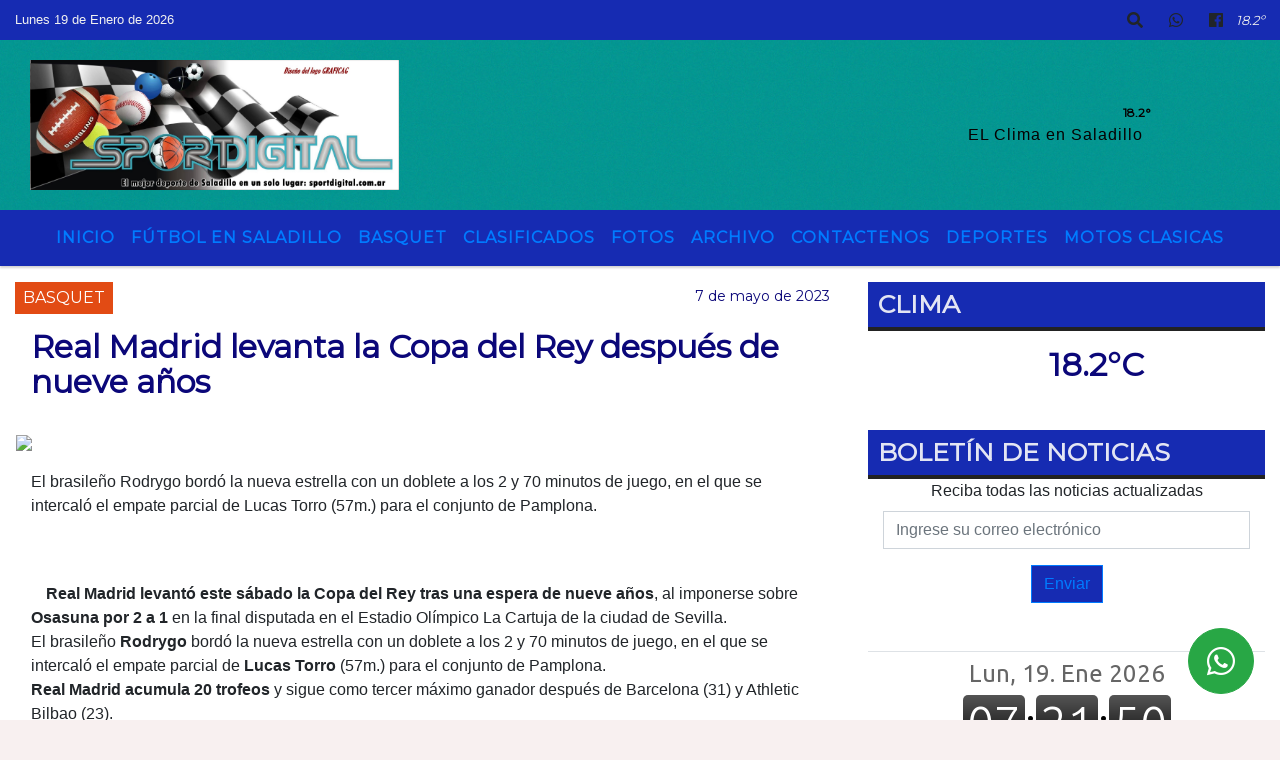

--- FILE ---
content_type: text/html; charset=UTF-8
request_url: https://sportdigital.com.ar/twitter.php
body_size: -302
content:
http://sportdigital5